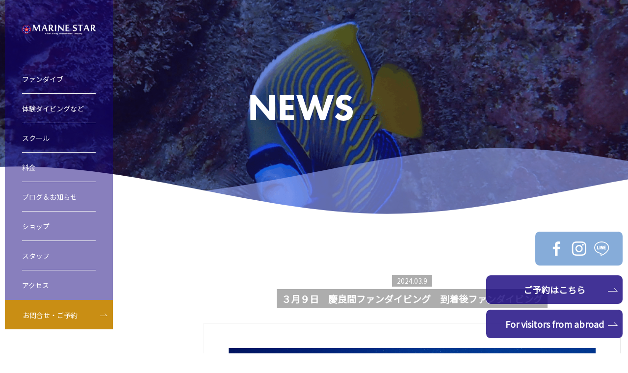

--- FILE ---
content_type: text/html; charset=UTF-8
request_url: https://marinestar-okinawa.com/blog/4311.html
body_size: 8727
content:
<!DOCTYPE html>
<html lang="ja">
<head>
  <meta charset="UTF-8">
  <meta name="viewport" content="width=device-width,initial-scale=1.0,minimum-scale=1.0,maximum-scale=2.0,user-scalable=yes">
  <meta http-equiv="X-UA-Compatible" content="IE=edge">
  <meta name="format-detection" content="telephone=no">
    <title>【公式】３月９日　慶良間ファンダイビング　到着後ファンダイビング | 沖縄でダイビングならマリンスター・PADIダイビング講習実施店</title>
  <meta name="description" content="沖縄でダイビングならマリンスター・PADIダイビング講習実施店の３月９日　慶良間ファンダイビング　到着後ファンダイビング">
  <meta property="og:title" content=" &raquo; ３月９日　慶良間ファンダイビング　到着後ファンダイビング">
  <meta property="og:type" content="article">
  <meta property="og:description" content="沖縄でダイビングならマリンスター・PADIダイビング講習実施店の３月９日　慶良間ファンダイビング　到着後ファンダイビング">
  <meta property="og:url" content="https://marinestar-okinawa.com/blog/4311.html">
  <meta property="og:image" content="https://www.marinestar-okinawa.com/assets/img/common/thumbnail.png">
  <meta property="og:site_name" content="沖縄でダイビングならマリンスター・PADIダイビング講習実施店">
    <link rel="stylesheet" href="/assets/css/style.min.css">
  <link rel="stylesheet" href="/assets/css/add.css">
  <link href="https://fonts.googleapis.com/css?family=Noto+Sans+JP&display=swap" rel="stylesheet">
  <link href="//fonts.googleapis.com/css?family=Roboto:400,500,700,900&display=swap" rel="stylesheet">
  <link rel="icon" href="/favicon.ico">

	<!-- Google Tag Manager -->
	<script>(function (w, d, s, l, i) {
   w[l] = w[l] || [];
   w[l].push({
    'gtm.start':
            new Date().getTime(), event: 'gtm.js'
   });
   var f = d.getElementsByTagName(s)[0],
           j = d.createElement(s), dl = l != 'dataLayer' ? '&l=' + l : '';
   j.async = true;
   j.src =
           'https://www.googletagmanager.com/gtm.js?id=' + i + dl;
   f.parentNode.insertBefore(j, f);
  })(window, document, 'script', 'dataLayer', 'GTM-N3XGVRG');</script>
	<!-- End Google Tag Manager -->



<meta name='robots' content='max-image-preview:large' />
<link rel="alternate" type="application/rss+xml" title="沖縄でダイビングならMARINESTAR ケラマ・青の洞窟思い出の沖縄に！ &raquo; ３月９日　慶良間ファンダイビング　到着後ファンダイビング のコメントのフィード" href="https://marinestar-okinawa.com/blog/4311.html/feed" />
<style id='wp-img-auto-sizes-contain-inline-css' type='text/css'>
img:is([sizes=auto i],[sizes^="auto," i]){contain-intrinsic-size:3000px 1500px}
/*# sourceURL=wp-img-auto-sizes-contain-inline-css */
</style>
<style id='classic-theme-styles-inline-css' type='text/css'>
/*! This file is auto-generated */
.wp-block-button__link{color:#fff;background-color:#32373c;border-radius:9999px;box-shadow:none;text-decoration:none;padding:calc(.667em + 2px) calc(1.333em + 2px);font-size:1.125em}.wp-block-file__button{background:#32373c;color:#fff;text-decoration:none}
/*# sourceURL=/wp-includes/css/classic-themes.min.css */
</style>
<script type="text/javascript" src="https://marinestar-okinawa.com/cms/wp-includes/js/jquery/jquery.min.js?ver=3.7.1" id="jquery-core-js"></script>
<script type="text/javascript" src="https://marinestar-okinawa.com/cms/wp-includes/js/jquery/jquery-migrate.min.js?ver=3.4.1" id="jquery-migrate-js"></script>
<link rel="canonical" href="https://marinestar-okinawa.com/blog/4311.html" />
<link rel='shortlink' href='https://marinestar-okinawa.com/?p=4311' />
<style id='global-styles-inline-css' type='text/css'>
:root{--wp--preset--aspect-ratio--square: 1;--wp--preset--aspect-ratio--4-3: 4/3;--wp--preset--aspect-ratio--3-4: 3/4;--wp--preset--aspect-ratio--3-2: 3/2;--wp--preset--aspect-ratio--2-3: 2/3;--wp--preset--aspect-ratio--16-9: 16/9;--wp--preset--aspect-ratio--9-16: 9/16;--wp--preset--color--black: #000000;--wp--preset--color--cyan-bluish-gray: #abb8c3;--wp--preset--color--white: #ffffff;--wp--preset--color--pale-pink: #f78da7;--wp--preset--color--vivid-red: #cf2e2e;--wp--preset--color--luminous-vivid-orange: #ff6900;--wp--preset--color--luminous-vivid-amber: #fcb900;--wp--preset--color--light-green-cyan: #7bdcb5;--wp--preset--color--vivid-green-cyan: #00d084;--wp--preset--color--pale-cyan-blue: #8ed1fc;--wp--preset--color--vivid-cyan-blue: #0693e3;--wp--preset--color--vivid-purple: #9b51e0;--wp--preset--gradient--vivid-cyan-blue-to-vivid-purple: linear-gradient(135deg,rgb(6,147,227) 0%,rgb(155,81,224) 100%);--wp--preset--gradient--light-green-cyan-to-vivid-green-cyan: linear-gradient(135deg,rgb(122,220,180) 0%,rgb(0,208,130) 100%);--wp--preset--gradient--luminous-vivid-amber-to-luminous-vivid-orange: linear-gradient(135deg,rgb(252,185,0) 0%,rgb(255,105,0) 100%);--wp--preset--gradient--luminous-vivid-orange-to-vivid-red: linear-gradient(135deg,rgb(255,105,0) 0%,rgb(207,46,46) 100%);--wp--preset--gradient--very-light-gray-to-cyan-bluish-gray: linear-gradient(135deg,rgb(238,238,238) 0%,rgb(169,184,195) 100%);--wp--preset--gradient--cool-to-warm-spectrum: linear-gradient(135deg,rgb(74,234,220) 0%,rgb(151,120,209) 20%,rgb(207,42,186) 40%,rgb(238,44,130) 60%,rgb(251,105,98) 80%,rgb(254,248,76) 100%);--wp--preset--gradient--blush-light-purple: linear-gradient(135deg,rgb(255,206,236) 0%,rgb(152,150,240) 100%);--wp--preset--gradient--blush-bordeaux: linear-gradient(135deg,rgb(254,205,165) 0%,rgb(254,45,45) 50%,rgb(107,0,62) 100%);--wp--preset--gradient--luminous-dusk: linear-gradient(135deg,rgb(255,203,112) 0%,rgb(199,81,192) 50%,rgb(65,88,208) 100%);--wp--preset--gradient--pale-ocean: linear-gradient(135deg,rgb(255,245,203) 0%,rgb(182,227,212) 50%,rgb(51,167,181) 100%);--wp--preset--gradient--electric-grass: linear-gradient(135deg,rgb(202,248,128) 0%,rgb(113,206,126) 100%);--wp--preset--gradient--midnight: linear-gradient(135deg,rgb(2,3,129) 0%,rgb(40,116,252) 100%);--wp--preset--font-size--small: 13px;--wp--preset--font-size--medium: 20px;--wp--preset--font-size--large: 36px;--wp--preset--font-size--x-large: 42px;--wp--preset--spacing--20: 0.44rem;--wp--preset--spacing--30: 0.67rem;--wp--preset--spacing--40: 1rem;--wp--preset--spacing--50: 1.5rem;--wp--preset--spacing--60: 2.25rem;--wp--preset--spacing--70: 3.38rem;--wp--preset--spacing--80: 5.06rem;--wp--preset--shadow--natural: 6px 6px 9px rgba(0, 0, 0, 0.2);--wp--preset--shadow--deep: 12px 12px 50px rgba(0, 0, 0, 0.4);--wp--preset--shadow--sharp: 6px 6px 0px rgba(0, 0, 0, 0.2);--wp--preset--shadow--outlined: 6px 6px 0px -3px rgb(255, 255, 255), 6px 6px rgb(0, 0, 0);--wp--preset--shadow--crisp: 6px 6px 0px rgb(0, 0, 0);}:where(.is-layout-flex){gap: 0.5em;}:where(.is-layout-grid){gap: 0.5em;}body .is-layout-flex{display: flex;}.is-layout-flex{flex-wrap: wrap;align-items: center;}.is-layout-flex > :is(*, div){margin: 0;}body .is-layout-grid{display: grid;}.is-layout-grid > :is(*, div){margin: 0;}:where(.wp-block-columns.is-layout-flex){gap: 2em;}:where(.wp-block-columns.is-layout-grid){gap: 2em;}:where(.wp-block-post-template.is-layout-flex){gap: 1.25em;}:where(.wp-block-post-template.is-layout-grid){gap: 1.25em;}.has-black-color{color: var(--wp--preset--color--black) !important;}.has-cyan-bluish-gray-color{color: var(--wp--preset--color--cyan-bluish-gray) !important;}.has-white-color{color: var(--wp--preset--color--white) !important;}.has-pale-pink-color{color: var(--wp--preset--color--pale-pink) !important;}.has-vivid-red-color{color: var(--wp--preset--color--vivid-red) !important;}.has-luminous-vivid-orange-color{color: var(--wp--preset--color--luminous-vivid-orange) !important;}.has-luminous-vivid-amber-color{color: var(--wp--preset--color--luminous-vivid-amber) !important;}.has-light-green-cyan-color{color: var(--wp--preset--color--light-green-cyan) !important;}.has-vivid-green-cyan-color{color: var(--wp--preset--color--vivid-green-cyan) !important;}.has-pale-cyan-blue-color{color: var(--wp--preset--color--pale-cyan-blue) !important;}.has-vivid-cyan-blue-color{color: var(--wp--preset--color--vivid-cyan-blue) !important;}.has-vivid-purple-color{color: var(--wp--preset--color--vivid-purple) !important;}.has-black-background-color{background-color: var(--wp--preset--color--black) !important;}.has-cyan-bluish-gray-background-color{background-color: var(--wp--preset--color--cyan-bluish-gray) !important;}.has-white-background-color{background-color: var(--wp--preset--color--white) !important;}.has-pale-pink-background-color{background-color: var(--wp--preset--color--pale-pink) !important;}.has-vivid-red-background-color{background-color: var(--wp--preset--color--vivid-red) !important;}.has-luminous-vivid-orange-background-color{background-color: var(--wp--preset--color--luminous-vivid-orange) !important;}.has-luminous-vivid-amber-background-color{background-color: var(--wp--preset--color--luminous-vivid-amber) !important;}.has-light-green-cyan-background-color{background-color: var(--wp--preset--color--light-green-cyan) !important;}.has-vivid-green-cyan-background-color{background-color: var(--wp--preset--color--vivid-green-cyan) !important;}.has-pale-cyan-blue-background-color{background-color: var(--wp--preset--color--pale-cyan-blue) !important;}.has-vivid-cyan-blue-background-color{background-color: var(--wp--preset--color--vivid-cyan-blue) !important;}.has-vivid-purple-background-color{background-color: var(--wp--preset--color--vivid-purple) !important;}.has-black-border-color{border-color: var(--wp--preset--color--black) !important;}.has-cyan-bluish-gray-border-color{border-color: var(--wp--preset--color--cyan-bluish-gray) !important;}.has-white-border-color{border-color: var(--wp--preset--color--white) !important;}.has-pale-pink-border-color{border-color: var(--wp--preset--color--pale-pink) !important;}.has-vivid-red-border-color{border-color: var(--wp--preset--color--vivid-red) !important;}.has-luminous-vivid-orange-border-color{border-color: var(--wp--preset--color--luminous-vivid-orange) !important;}.has-luminous-vivid-amber-border-color{border-color: var(--wp--preset--color--luminous-vivid-amber) !important;}.has-light-green-cyan-border-color{border-color: var(--wp--preset--color--light-green-cyan) !important;}.has-vivid-green-cyan-border-color{border-color: var(--wp--preset--color--vivid-green-cyan) !important;}.has-pale-cyan-blue-border-color{border-color: var(--wp--preset--color--pale-cyan-blue) !important;}.has-vivid-cyan-blue-border-color{border-color: var(--wp--preset--color--vivid-cyan-blue) !important;}.has-vivid-purple-border-color{border-color: var(--wp--preset--color--vivid-purple) !important;}.has-vivid-cyan-blue-to-vivid-purple-gradient-background{background: var(--wp--preset--gradient--vivid-cyan-blue-to-vivid-purple) !important;}.has-light-green-cyan-to-vivid-green-cyan-gradient-background{background: var(--wp--preset--gradient--light-green-cyan-to-vivid-green-cyan) !important;}.has-luminous-vivid-amber-to-luminous-vivid-orange-gradient-background{background: var(--wp--preset--gradient--luminous-vivid-amber-to-luminous-vivid-orange) !important;}.has-luminous-vivid-orange-to-vivid-red-gradient-background{background: var(--wp--preset--gradient--luminous-vivid-orange-to-vivid-red) !important;}.has-very-light-gray-to-cyan-bluish-gray-gradient-background{background: var(--wp--preset--gradient--very-light-gray-to-cyan-bluish-gray) !important;}.has-cool-to-warm-spectrum-gradient-background{background: var(--wp--preset--gradient--cool-to-warm-spectrum) !important;}.has-blush-light-purple-gradient-background{background: var(--wp--preset--gradient--blush-light-purple) !important;}.has-blush-bordeaux-gradient-background{background: var(--wp--preset--gradient--blush-bordeaux) !important;}.has-luminous-dusk-gradient-background{background: var(--wp--preset--gradient--luminous-dusk) !important;}.has-pale-ocean-gradient-background{background: var(--wp--preset--gradient--pale-ocean) !important;}.has-electric-grass-gradient-background{background: var(--wp--preset--gradient--electric-grass) !important;}.has-midnight-gradient-background{background: var(--wp--preset--gradient--midnight) !important;}.has-small-font-size{font-size: var(--wp--preset--font-size--small) !important;}.has-medium-font-size{font-size: var(--wp--preset--font-size--medium) !important;}.has-large-font-size{font-size: var(--wp--preset--font-size--large) !important;}.has-x-large-font-size{font-size: var(--wp--preset--font-size--x-large) !important;}
/*# sourceURL=global-styles-inline-css */
</style>
</head>

<body class="is-single">



  <header class="l-header">
    <div class="l-header-inner">
      <a href="https://marinestar-okinawa.com/" class="site-logo">
                  <div class="img">
            <img src="/assets/img/common/logo.png" alt="【公式】沖縄でダイビングならマリンスター・PADIダイビング講習実施店">
          </div>
              </a>
      <div class="sp-menu">
        <span class="m-menu first"></span>
        <span class="m-menu second"></span>
        <span class="m-menu thread"></span>
        <span class="m-text menu active">MENU</span>
        <span class="m-text close">CLOSE</span>
      </div>

      <ul class="l-floating-sns">
        <li>
          <a href="https://www.facebook.com/marinestar.okinawa/" target="_blank">
            <span class="facebook"></span>
          </a>
        </li>
        <li>
          <a href="https://www.instagram.com/marinestar_okinawa/" target="_blank">
            <span class="instagram"></span>
          </a>
        </li>
        <li>
          <a href="https://line.me/R/ti/p/%40hth7484g" target="_blank">
            <span class="line"></span>
          </a>
        </li>
      </ul>



      <nav class="l-global-navi">
        <ul class="l-navi-list">
          <li class="item">
            <a href="/tours/#tours-03" class="link">
            ファンダイブ
            </a>
            <i class="plus"></i>
            <div class="sub-wrap">
              <ul class="sub-list">
                <li>
                  <a href="/tours#tours-03">
                    <img src="/assets/img/common/navi/tours-03.png" alt="慶良間諸島ファンダイビング">
                    慶良間諸島ファンダイビング　
                  </a>
                </li>
                <li>
                  <a href="/tours#tours-04">
                    <img src="/assets/img/common/navi/tours-04.png" alt="粟国島遠征">
                    粟国島遠征
                  </a>
                </li>
                <li>
                  <a href="/tours#tours-05">
                    <img src="/assets/img/common/navi/tours-05.png" alt="渡名喜島遠征">
                    渡名喜島遠征
                  </a>
                </li>
                <li>
                  <a href="/tours#tours-06">
                    <img src="/assets/img/common/navi/tours-06.png" alt="リクエストコース">
                    リクエストコース
                  </a>
                </li>
                <li>
                  <a href="/tours#tours-07">
                    <img src="/assets/img/common/navi/tours-07.png" alt="ビーチダイビング">
                    ビーチダイビング
                  </a>
                </li>
              </ul>
            </div>
          </li>
          <li class="item">
            <a href="/tours" class="link">
            体験ダイビングなど
            </a>
            <i class="plus"></i>
            <div class="sub-wrap">
              <ul class="sub-list">
                <li>
                  <a href="/tours#tours-01">
                    <img src="/assets/img/common/navi/tours-01.png" alt="慶良間諸島体験ダイビング＆スノーケリング">
                    慶良間諸島体験ダイビング＆スノーケリング
                  </a>
                </li>
                <li>
                  <a href="/tours#tours-02">
                    <img src="/assets/img/common/navi/tours-02.png" alt="慶良間諸島スノーケリング">
                    慶良間諸島スノーケリング
                  </a>
                </li>
              </ul>
            </div>
          </li>
          <li class="item">
            <a href="/school" class="link">
              スクール
            </a>
            <i class="plus"></i>
            <div class="sub-wrap">
              <ul class="sub-list">
                <li>
                  <a href="/school#school-01">
                    <img src="/assets/img/common/navi/school-01.png" alt="オープンウォーター・ダイバー・コース">
                    オープンウォーター・ダイバー・コース
                  </a>
                </li>
                <li>
                  <a href="/school#school-02">
                    <img src="/assets/img/common/navi/school-02.png" alt="スクーバダイバーコース">
                    スクーバダイバーコース
                  </a>
                </li>
                <li>
                  <a href="/school#school-03">
                    <img src="/assets/img/common/navi/school-03.png" alt="アドバンスドオープンウォーターコース">
                    アドバンスドオープンウォーターコース
                  </a>
                </li>
                <li>
                  <a href="/school#school-04">
                    <img src="/assets/img/common/navi/school-04.png" alt="レスキューダイバーコース">
                    レスキューダイバーコース
                  </a>
                </li>
                <li>
                  <a href="/school#school-05">
                    <img src="/assets/img/common/navi/school-05.png" alt="EFRコース（エマージェンシー・ファースト・レスポンス）">
                    EFRコース
                  </a>
                </li>
                <li>
                  <a href="/school#school-06">
                    <img src="/assets/img/common/navi/school-06.png" alt="スペシャルティダイバーコース">
                    スペシャルティダイバーコース
                  </a>
                </li>
                <!-- <li>
                  <a href="/school#school-07">
                    <img src="/assets/img/common/navi/school-07.png" alt="マスタースクーバダイバーコース">
                    マスタースクーバダイバーコース
                  </a>
                </li>
                <li>
                  <a href="/school#school-08">
                    <img src="/assets/img/common/navi/school-08.png" alt="ダイブマスターコース">
                    ダイブマスターコース
                  </a>
                </li> -->
              </ul>
            </div>

          </li>
          <li class="item">
            <a href="/price" class="link">
              料金
            </a>
              <i class="plus"></i>
              <div class="sub-wrap">
                <ul class="sub-list">
                  <li>
                    <a href="/price/#tour">
                    <img src="/assets/img/common/navi/tours-03.png" alt="ファンダイビング">
                      ファンダイブ
                    </a>
                  </li>
                  <li>
                    <a href="/price/#taiken">
                      <img src="/assets/img/common/navi/tours-01.png" alt="体験ダイビングなど">
                      体験ダイビングなど
                    </a>
                  </li>
                  <li>
                    <a href="/price/#school">
                      <img src="/assets/img/common/navi/school-01.png" alt="スクール">
                      スクール
                    </a>
                  </li>
                  <li>
                    <a href="/price/#rental">
                    <img src="/assets/img/common/navi/tours-02.png" alt="器材レンタル">
                      器材レンタル
                    </a>
                  </li>
                </ul>
              </div>

          </li>
          <li class="item">
            <a href="/blog" class="link">
              ブログ＆お知らせ
            </a>
          </li>
          <li class="item">
            <a href="/shop" class="link">
              ショップ
            </a>
          </li>
          <li class="item">
            <a href="/shop#staff" class="link">
              スタッフ
            </a>
          </li>
          <li class="item">
            <a href="/shop#access" class="link last">
              アクセス
            </a>
          </li>
        </ul>
        <div class="l-navi-contact">
          <a href="/contact">
            お問合せ・ご予約
          </a>
        </div>
      </nav>
    </div>
  </header>
  <div class="sp-navigation-open-bg"></div>

<main class="l-main">
	<article>

		<section class="l-detail-kv">
			<div class="field"></div>
			<div class="l-kv-inner">
				<div>
					<img src="/assets/img/pages/blog/kv-title-detail.png" alt="ブログ一覧">
					<span class="ja">
						ブログ
					</span>
				</div>
			</div>
			<!--Waves -->
<div class="waves-wrap-common">
<svg class="waves-common" xmlns="http://www.w3.org/2000/svg" xmlns:xlink="http://www.w3.org/1999/xlink"
viewBox="0 24 150 28" preserveAspectRatio="none" shape-rendering="auto">
<defs>
<path id="gentle-wave-common" d="M-160 44c30 0 58-18 88-18s 58 18 88 18 58-18 88-18 58 18 88 18 v44h-352z" />
</defs>
<g class="parallax-common">
<use xlink:href="#gentle-wave-common" x="48" y="0" />
<use xlink:href="#gentle-wave-common" x="48" y="7" />
</g>
</svg>
</div>
<!--Waves end-->
		</section>


		<section class="l-section">
			<div class="wrap-content">

				<h1 class="heading-gray">
					<span class="small">2024.03.9</span><br>
					<span class="big">
						３月９日　慶良間ファンダイビング　到着後ファンダイビング					</span>
				</h1>

				<div class="l-content">
											<div class="m-thumbnail">
							<img src="https://marinestar-okinawa.com/cms/wp-content/uploads/2024/03/P3094696-scaled.jpg" alt="">
						</div>
					

					<p>&nbsp;</p>
<p>お天気：曇り&#x2601;</p>
<p>気温：１９℃</p>
<p>水温：２１～２３℃</p>
<p>風向：北</p>
<p>波高：２ｍ</p>
<p>&nbsp;</p>
<p>陸は暖かい１日でした！が船上が寒い・・・&#x1f976;</p>
<p>２月より寒いってどないこっちゃやねん～！！！</p>
<p>&nbsp;</p>
<p>慶良間チーム</p>
<p>１.アリガーケーブル</p>
<p>２.唐馬No.2</p>
<p>３.アリガー南</p>
<p>&nbsp;</p>
<p>日中何度か晴れ間が！！！</p>
<p><img fetchpriority="high" decoding="async" class="size-medium wp-image-17638" src="https://dunk.gr.jp/wp-content/uploads/2024/03/GOPR3706-300x225.jpg" alt="" width="300" height="225" /></p>
<p>大きなウミウチワ！</p>
<p><img decoding="async" class="size-medium wp-image-17639" style="font-size: 16px;" src="https://dunk.gr.jp/wp-content/uploads/2024/03/GOPR3711-300x225.jpg" alt="" width="300" height="225" /></p>
<div class="mceTemp"></div>
<p>ハナゴイ乱舞！</p>
<p>繁殖期なのでオスがハッスルしてます←言い方</p>
<p><img decoding="async" class="size-medium wp-image-17640" src="https://dunk.gr.jp/wp-content/uploads/2024/03/GOPR3730-300x225.jpg" alt="" width="300" height="225" /></p>
<p>色とりどりのサンゴとそこに群れるスズメダイたち。。</p>
<p>何度見ても飽きないですね～</p>
<p><img decoding="async" class="size-medium wp-image-17641" src="https://dunk.gr.jp/wp-content/uploads/2024/03/GOPR3741-300x225.jpg" alt="" width="300" height="225" /></p>
<p>アオウミガメGET!!!</p>
<p><img decoding="async" class="size-medium wp-image-17642" src="https://dunk.gr.jp/wp-content/uploads/2024/03/GOPR3746-300x225.jpg" alt="" width="300" height="225" /></p>
<p>特大コブシメがいましたが逃げ足速くて追いつけなかった&#x1f923;&#x1f44d;&#x1f4a6;</p>
<p><img decoding="async" class="size-medium wp-image-17643" src="https://dunk.gr.jp/wp-content/uploads/2024/03/GOPR3748-300x225.jpg" alt="" width="300" height="225" /></p>
<p>ありがとうございました！！</p>
<p>明日も楽しみましょう＾＾</p>
<p>&nbsp;</p>
<p>続きまして着後チーム</p>
<p>１.神山南ラビリンス</p>
<p>２.　　　〃</p>
<p>&nbsp;</p>
<p>ハタンポとアカマツカサが入り乱れてました！</p>
<p><img decoding="async" class="size-medium wp-image-17644" src="https://dunk.gr.jp/wp-content/uploads/2024/03/P3094644-300x225.jpg" alt="" width="300" height="225" /></p>
<p>ごっちゃっと集まりすぎやで～</p>
<p><img decoding="async" class="size-medium wp-image-17645" src="https://dunk.gr.jp/wp-content/uploads/2024/03/P3094649-300x225.jpg" alt="" width="300" height="225" /></p>
<p>ハタンポはもっと集まった方が見栄えが・・・！！！</p>
<p><img decoding="async" class="size-medium wp-image-17646" src="https://dunk.gr.jp/wp-content/uploads/2024/03/P3094655-300x225.jpg" alt="" width="300" height="225" /></p>
<div class="mceTemp"></div>
<p>アオウミガメのお尻をしっかり堪能してもらいました。</p>
<p><img decoding="async" class="size-medium wp-image-17647" src="https://dunk.gr.jp/wp-content/uploads/2024/03/P3094659-300x225.jpg" alt="" width="300" height="225" /></p>
<p>ウコンハネガイ</p>
<p>今日は上手く光ってる瞬間を撮れた！</p>
<p><img decoding="async" class="size-medium wp-image-17648" src="https://dunk.gr.jp/wp-content/uploads/2024/03/P3094662-300x225.jpg" alt="" width="300" height="225" /></p>
<p>午後便チームもアオウミガメ！</p>
<p>逃げない可愛い子でした♪</p>
<p><img decoding="async" class="size-medium wp-image-17649" src="https://dunk.gr.jp/wp-content/uploads/2024/03/P3094680-300x225.jpg" alt="" width="300" height="225" /></p>
<p>２本線のハマクマノミ</p>
<p>このまま成長止まらないかな←サイコパス？笑</p>
<p><img decoding="async" class="size-medium wp-image-17650" src="https://dunk.gr.jp/wp-content/uploads/2024/03/P3094691-300x225.jpg" alt="" width="300" height="225" /></p>
<p>年明けからずっとある『２０２４』</p>
<p>びみょーに「４」が尻すぼみな感じ、気になる・・笑</p>
<p><img decoding="async" class="size-medium wp-image-17651" src="https://dunk.gr.jp/wp-content/uploads/2024/03/P3094696-300x225.jpg" alt="" width="300" height="225" /></p>
<p>デバスズメダイ&#x1f535;&#x1f499;&#x1f7e6;&#x1f537;&#x1f539;</p>
<p><img decoding="async" class="size-medium wp-image-17652" src="https://dunk.gr.jp/wp-content/uploads/2024/03/P3094723-300x225.jpg" alt="" width="300" height="225" /></p>
<p>ありがとうございました＼(^o^)／</p>
<p>明日も宜しくお願い致します～(≧▽≦)</p>
<p>最後にお知らせです(*´_ゝ｀)ﾉ———————————-</p>
<p>◎【２０２４粟国島遠征】日程決定致しました！</p>
<p>詳しくは下記ブログをご覧くださいませ！！！</p>
<blockquote class="wp-embedded-content" data-secret="yWCF73wmkB"><p><a href="https://marinestar-okinawa.com/blog/4099.html">【２０２４年】粟国遠征日程が決定致しました！！！</a></p></blockquote>
<p><iframe class="wp-embedded-content" title="“【２０２４年】粟国遠征日程が決定致しました！！！” — 沖縄でダイビングならMARINESTAR ケラマ・青の洞窟思い出の沖縄に！" src="https://marinestar-okinawa.com/blog/4099.html/embed#?secret=wN4eCrt8RS#?secret=yWCF73wmkB" width="500" height="282" frameborder="0" marginwidth="0" marginheight="0" scrolling="no" sandbox="allow-scripts" data-secret="yWCF73wmkB" data-mce-fragment="1"></iframe></p>
<p>&nbsp;</p>
<p>◎ファンダイブの方はご自身で水中の管理をお願い致します&#x1f647;&#x200d;&#x2640;&#xfe0f;</p>
<p>ダイブコンピューターをお持ちでない方はレンタルをしてください&#x26a0;&#x2757;</p>
<p>&nbsp;</p>
<p>◎ダイブコンピューター&#x231a;販売中&#x1f929;</p>
<p>AQUALUNG（アクアラング）カルムプラス最新機種</p>
<p>LINE登録で￥９４，６００→￥５９，８００&#x261d;&#x2757;&#x261d;　現金特価&#x1f4b0;</p>
<p>&nbsp;</p>
<p>◎バラクーダフィン&#x1f41f;&#x1f4a8;レンタルできます！</p>
<p>お問い合わせくださいませ。</p>
<p>&nbsp;</p>
<p>◎ショップオリジナルTシャツ￥３，０００で販売中&#x1f455;</p>
<p>毎年少しずつですがデザインを変えています！(笑)</p>
<p>―⋆✩⋆―⋆✩⋆―⋆✩⋆―⋆✩⋆―⋆✩⋆―⋆✩⋆―⋆✩⋆―⋆✩⋆―<br />
LINE@スタンプ（ポイントカード）始めました(*ﾟ▽ﾟ*)<br />
１日ご参加につき、１ポイント進呈♪<br />
５ポイント溜まったら1,000円OFFクーポン差し上げます！<br />
<a href="https://line.me/R/ti/p/%40hth7484g"><img decoding="async" src="https://scdn.line-apps.com/n/line_add_friends/btn/ja.png" alt="友だち追加" height="36" border="0" /></a></p>
<p>―⋆✩⋆―⋆✩⋆―⋆✩⋆―⋆✩⋆―⋆✩⋆―⋆✩⋆―⋆✩⋆―⋆✩⋆―</p>
<p>インスタグラムはこちら↓<br />
<a href="https://www.instagram.com/marinestar_okinawa/">https://www.instagram.com/marinestar_okinawa/</a><br />
ＦＡＣＥ ＢＯＯＫはコチラ☻↓<br />
<a href="https://www.facebook.com/marinestar.okinawa/">https://www.facebook.com/marinestar.okinawa</a></p>
<p>―⋆✩⋆―⋆✩⋆―⋆✩⋆―⋆✩⋆―⋆✩⋆―⋆✩⋆―⋆✩⋆―⋆✩⋆―</p>
				</div>

				<a href="/blog" class="btn e-blue-light">
					BLOG <i></i>
				</a>

			</div>
		</section>

	</article>
</main>






<footer class="l-footer">
  <!--Waves-->
  <div class="waves-wrap-footer">
  <svg class="waves-footer" xmlns="http://www.w3.org/2000/svg" xmlns:xlink="http://www.w3.org/1999/xlink"
  viewBox="0 24 150 28" preserveAspectRatio="none" shape-rendering="auto">
  <defs>
  <path id="gentle-wave" d="M-160 44c30 0 58-18 88-18s 58 18 88 18 58-18 88-18 58 18 88 18 v44h-352z" />
  </defs>
  <g class="parallax">
  <use xlink:href="#gentle-wave" x="48" y="0">
  </g>
  </svg>
  </div>
  <!--Waves end-->


  <div class="footer-inner">
    <div class="l-logo">
      <img src="/assets/img/common/logo.png" alt="【公式】MARINESTAR">
    </div>

    <ul class="list-sns">
      <li>
        <a href="https://www.facebook.com/marinestar.okinawa/" target="_blank">
          <span class="facebook"></span>
        </a>
      </li>
      <li>
        <a href="https://www.instagram.com/marinestar_okinawa/" target="_blank">
          <span class="instagram"></span>
        </a>
      </li>
      <li>
        <a href="https://line.me/R/ti/p/%40hth7484g" target="_blank">
          <span class="line"></span>
        </a>
      </li>
    </ul>

    <p class="address">
      〒900-0002　沖縄県那覇市曙2-26-15 1F
    </p>


    <div class="footer-contact">
      <span class="item"><span class="mini">MAIL：</span><a href="mailto:info@marinestar-okinawa.com">info@marinestar-okinawa.com</a> <span class="fz16">／</span></span>
      <span class="item"><span class="mini">TEL：</span><span class="js-tel">098-943-9805</span><span class="fz16">／</span></span>
      <span class="item"><span class="mini">モバイル：</span><span class="js-tel">090-1255-7878</span></span>
    </div>

    <div class="l-footer-banner">
      <div class="cell">
        <a href="https://line.me/R/ti/p/%40hth7484g" target="_blank">
          <span class="sp-view">
            <img src="/assets/img/common/footer/icn_line-friends-sp.png" alt="友達追加">
          </span>
          <span class="pc-view">
            <img src="/assets/img/common/footer/icn_line-friends.png" alt="友達追加">
          </span>
        </a>
      </div>
      <div class="cell">
        <span class="sp-view">
          <img src="/assets/img/common/footer/banner_afety-sp.png" alt="AFTE">
        </span>
        <span class="pc-view">
          <img src="/assets/img/common/footer/banner_afety.png" alt="AFTE">
        </span>
      </div>
      <div class="cell dunk">
        <a href="https://dunk.gr.jp/" target="_blank">
          <img src="/assets/img/common/footer/banner_dunk.png" alt="DUNK">
        </a>
      </div>
    </div>

    <div class="l-footer-banner mt">
    <div class="cell dunk">
        <a href="/medical/">
          <img src="/assets/img/common/footer/footer-padi.png" alt="健康診断書/病歴診断書のご提出について">
        </a>
      </div>
    </div>

    <div class="l-pay-group">
      <div class="inner">
        <div class="cell">
          <p class="title">QRコード決済</p>
          <img src="/assets/img/common/footer/qr.png" alt="QRコード決済">
        </div>
        <div class="cell">
          <p class="title">各種クレジットカード・電子マネー対応</p>
          <img src="/assets/img/common/footer/credit.png" alt="各種クレジットカード・電子マネー対応">
        </div>
      </div>
    </div>

    <small class="l-copyright">
      2021© MARINESTAR（マリンスター）
    </small>
  </div>
</footer>


<div class="fix-campaign2 jp">
  <a href="https://app.okaban.work/form/?shop_id=dunk-marinestar&form_id=marine" class="link" target="_blank">
    <span>ご予約はこちら</span> <i></i>
  </a>
</div>

<div class="fix-campaign2">
	<a href="https://en.jcation.com/omusubi/marinestar-okinawa/" class="link" target="_blank">
		For visitors from abroad <i></i>
	</a>
</div>


<script src="/assets/js/jquery-2.1.1.min.js"></script>
<script src="/assets/js/scrollreveal.min.js"></script>
<script src="/assets/js/animation.js"></script>
<script src="/assets/js/jquery.inview.min.js"></script>
<script src="/assets/js/slick.min.js"></script>
<script src="/assets/js/script.js"></script>


<script type="speculationrules">
{"prefetch":[{"source":"document","where":{"and":[{"href_matches":"/*"},{"not":{"href_matches":["/cms/wp-*.php","/cms/wp-admin/*","/cms/wp-content/uploads/*","/cms/wp-content/*","/cms/wp-content/plugins/*","/cms/wp-content/themes/toguchi-template/*","/*\\?(.+)"]}},{"not":{"selector_matches":"a[rel~=\"nofollow\"]"}},{"not":{"selector_matches":".no-prefetch, .no-prefetch a"}}]},"eagerness":"conservative"}]}
</script>
<script type="text/javascript" src="https://ajaxzip3.googlecode.com/svn/trunk/ajaxzip3/ajaxzip3-https.js?ver=20140807" id="ajaxzip3-script-js"></script>
</body>
</html>


--- FILE ---
content_type: text/css
request_url: https://marinestar-okinawa.com/assets/css/add.css
body_size: 1152
content:
.fix-campaign2{position:fixed;z-index:9;right:10px;bottom:30px;width:280px}.fix-campaign2.jp{bottom:100px}@media(max-width: 768px){.fix-campaign2.jp{bottom:90px}}@media(max-width: 768px){.fix-campaign2{border:none;padding:15px 20px;right:0;left:0;bottom:0;width:100%;background-color:rgba(0,0,0,.5)}}.fix-campaign2 a{font-size:18px;font-weight:bold;color:#fff;display:block;padding:20px 0;background-color:rgba(19,0,124,.8);border:1px solid #fff;width:100%;text-align:center;border-radius:10px;-webkit-transition:.2s;transition:.2s;position:relative}.fix-campaign2 a i{display:block;width:20px;height:7px;right:10px;position:absolute;top:0;bottom:0;margin:auto}.fix-campaign2 a i:before,.fix-campaign2 a i:after{content:"";display:block;width:100%;height:100%;position:absolute;left:0;top:0;bottom:0;margin:auto;background-size:cover}.fix-campaign2 a i:before{background-image:url(../img/common/arrow-right.png)}.fix-campaign2 a i:after{z-index:2;background-image:url(../img/common/arrow-right_on.png);opacity:0}@media(min-width: 992px){.fix-campaign2 a:hover{opacity:.8}}@media(max-width: 768px){.is-contact .l-faq .l-block dd iframe{width:100%}}.l-schedule-box{width:100%;max-width:700px;background-color:#fff;width:100%;margin-left:auto;margin-right:auto;border:2px solid #93b4dd;border-radius:2px;display:-webkit-box;display:-webkit-flex;display:-ms-flexbox;display:flex;-webkit-box-pack:justify;-webkit-justify-content:space-between;-ms-flex-pack:justify;justify-content:space-between;padding:40px;margin-bottom:1em}@media(max-width: 768px){.l-schedule-box{display:block;padding:15px}}.l-schedule-box.w-100{display:block}.l-schedule-box.w-100 .l-number{display:none}.l-schedule-box.w-100 .l-flow{width:100%}.l-schedule-box .l-number{width:24%;text-align:center}@media(max-width: 768px){.l-schedule-box .l-number{width:100%;padding-bottom:20px}}.l-schedule-box .l-number .number{display:block;width:100px;height:100px;line-height:100px;background-color:#13007c;color:#fff;border-radius:50%;text-align:center;font-size:16px;font-weight:bold;margin-bottom:1em;margin-left:auto;margin-right:auto}@media(max-width: 768px){.l-schedule-box .l-number .number{width:80px;height:80px;line-height:80px;font-size:14px}}.l-schedule-box .l-number .number span{font-size:2em;letter-spacing:.1em}.l-schedule-box .l-flow{width:75%}@media(max-width: 768px){.l-schedule-box .l-flow{width:100%}}.l-schedule-box .l-flow .l-box{padding:0;background-color:rgba(0,0,0,0);-webkit-flex-wrap:nowrap;-ms-flex-wrap:nowrap;flex-wrap:nowrap;-webkit-box-align:start;-webkit-align-items:flex-start;-ms-flex-align:start;align-items:flex-start}@media(max-width: 768px){.l-schedule-box .l-flow .l-box{display:-webkit-box;display:-webkit-flex;display:-ms-flexbox;display:flex;-webkit-box-pack:justify;-webkit-justify-content:space-between;-ms-flex-pack:justify;justify-content:space-between}}@media(max-width: 768px){.l-schedule-box .l-flow .l-box .time{width:30%}}.l-schedule-box .l-flow .l-box .time span{background-color:#fff;color:#1a1a1a;border:1px solid #1a1a1a}@media(max-width: 768px){.l-schedule-box .l-flow .l-box .time span{width:100%}}.l-schedule-box .l-flow .l-box .text{margin:-5px}@media(max-width: 768px){.l-schedule-box .l-flow .l-box .text{width:65%}}.l-schedule-box .l-flow .l-box:after{display:none}@media(min-width: 992px){.fix-campaign{bottom:20px}}@media(max-width: 992px){.l-header .site-logo{margin-top:20px}}.l-floating-sns{background-color:#86acd9;position:fixed;right:10px;bottom:178px;z-index:9;display:-webkit-box;display:-webkit-flex;display:-ms-flexbox;display:flex;-webkit-box-pack:center;-webkit-justify-content:center;-ms-flex-pack:center;justify-content:center;-webkit-box-align:center;-webkit-align-items:center;-ms-flex-align:center;align-items:center;padding:20px;border:1px solid #fff;border-radius:10px}@media(max-width: 992px){.l-floating-sns{background-color:rgba(0,0,0,0);border:none;padding:0;position:absolute;right:70px;bottom:auto;top:30px}}@media(max-width: 768px){.l-floating-sns{top:12px;right:60px}}.l-floating-sns li{margin:0 8px}@media(max-width: 992px){.l-floating-sns li{margin:0 5px}}.l-floating-sns span{display:block;width:30px;height:29px;background-size:cover}@media(max-width: 992px){.l-floating-sns span{width:28px;height:27px}}.l-floating-sns span.facebook{background-image:url(../img/common/footer/icon_facebook.png)}.l-floating-sns span.instagram{background-image:url(../img/common/footer/icon_instagram.png)}.l-floating-sns span.line{background-image:url(../img/common/footer/icon_line.png)}.l-floating-sns span.youtube{background-image:url(../img/common/footer/icon_youtube.png)}/*# sourceMappingURL=add.css.map */

--- FILE ---
content_type: application/javascript
request_url: https://marinestar-okinawa.com/assets/js/script.js
body_size: 1223
content:
$(function () {

  // ==================================================
  // qa
  // ==================================================
  $(".is-contact .l-faq .l-block dt").on("click", function () {
    $(this).next().slideToggle();
    $(this).toggleClass("active");
  });


  $(".l-footer").on("inview", function () {
    $(".l-header").toggleClass("on");
  });

  // ==================================================
  // KV
  // ==================================================
  $(".js-top-slider").slick({
    autoplay: true,
    dots: false,
    arrows: true,
    fade: true,
    autoplaySpeed: 5000,
    speed: 1500,
  });
  $(".js-top-slider2").slick({
    autoplay: false,
    dots: false,
    arrows: false,
    fade: true,
    autoplaySpeed: 5000,
    speed: 1500,
  });

  // ==================================================
  // sp-menu
  // ==================================================
  $(".sp-menu").on("click", function () {
    $(this).toggleClass("active");
    $(".l-global-navi").slideToggle();
    $(".sp-navigation-open-bg").toggleClass("active");
    $(".l-header").toggleClass("active");
    $(".sp-menu .m-text.menu").toggleClass("active");
    $(".sp-menu .m-text.close").toggleClass("active");
  });

  $(".l-global-navi a").on("click", function () {
    $(".sp-menu").removeClass("active");
    $(".l-global-navi").slideToggle();
    $(".sp-navigation-open-bg").removeClass("active");
    $(".l-header").removeClass("active");
    $(".sp-menu .m-text.menu").removeClass("active");
    $(".sp-menu .m-text.close").removeClass("active");
  });

  $(".l-global-navi .l-navi-list .plus").on("click", function () {
    $(this).toggleClass("active");
    $(this).next(".sub-wrap").slideToggle(500);
  });

  $(window).load(function () {
    //画面高さ取得
    h = $(window).height() * 0.95;
    $(".l-global-navi").css("height", h + "px");
  });
  $(window).resize(function () {
    //画面リサイズ時の高さ取得
    h = $(window).height() * 0.95;
    $(".l-global-navi").css("height", h + "px");
  });

  // ==================================================
  // scroll
  // ==================================================

  $("a.smooth[href^=#]").on("click", function () {
    var $_this = $(this);
    var $speed = 500;
    var $href = $(this).attr("href");
    var $target = $($href == "#" || $href == "" ? "html" : $href);
    var position = $target.offset().top + -20;
    $("html, body").animate({ scrollTop: position }, $speed, "swing");
    return false;
  });

  $(function () {
    var winW = $(window).width();
    var devW = 768;
    if (winW <= devW) {
      //767px以下の時の処理
      var headerHeight = $(".l-header").outerHeight() - 2000;
    } else {
      //992pxより大きい時の処理
      // var headerHeight = $('.l-header').outerHeight() + 20;
    }
    var urlHash = location.hash;
    if (urlHash) {
      $("body,html").stop().scrollTop(0);
      setTimeout(function () {
        var target = $(urlHash);
        var position = target.offset().top - headerHeight;
        $("body,html").stop().animate({ scrollTop: position }, 1000);
      }, 100);
    }
    $('a.anker[href^="#"]').click(function () {
      var href = $(this).attr("href");
      var target = $(href);
      var $href = $(this).attr("href");
      var $target = $($href == "#" || $href == "" ? "html" : $href);
      var position = target.offset().top - headerHeight - 100;
      $("body,html").stop().animate({ scrollTop: position }, 2000);
    });
  });

  // ==================================================
  // 気泡の個数
  // ==================================================
  var winHeight;
  var field = $(".field");

  winRsize();
  $(window).resize(function () {
    winRsize();
  });
  function winRsize() {
    winHeight = $(window).height();
    field.height(winHeight);
  }
  var items = 50;
  for (var i = 0; i <= items; i++) {
    var move = Math.ceil(Math.random() * 50);
    var pos = Math.ceil(Math.random() * 50);
    var scale = Math.ceil(Math.random() * 10);
    var stretch = Math.ceil(Math.random() * 5);
    var shake = Math.ceil(Math.random() * 5);
    field.append('<div class="bubble move' + move + " pos" + pos + '"><div class="scale' + scale + '"><div class="shake' + shake + '"><span class="item stretch' + stretch + '"></span></div></div>');
  }

  // ==================================================
  // scroll
  // ==================================================

  $(function () {
    var winW = $(window).width();
    var devW = 991;
    if (winW <= devW) {
      //767px以下の時の処理
      var headerHeight = $(".l-header").outerHeight() + 10;
    } else {
      //992pxより大きい時の処理
      var headerHeight = $(".l-header").outerHeight() * 0;
    }
    var urlHash = location.hash;
    if (urlHash) {
      $("body,html").stop().scrollTop(0);
      setTimeout(function () {
        var target = $(urlHash);
        var position = target.offset().top - headerHeight;
        $("body,html").stop().animate({ scrollTop: position }, 1000);
      }, 100);
    }
    $('a.anker[href^="#"]').click(function () {
      var href = $(this).attr("href");
      var target = $(href);
      var $href = $(this).attr("href");
      var $target = $($href == "#" || $href == "" ? "html" : $href);
      var position = target.offset().top - headerHeight;
      $("body,html").stop().animate({ scrollTop: position }, 2000);
    });
  });
});
